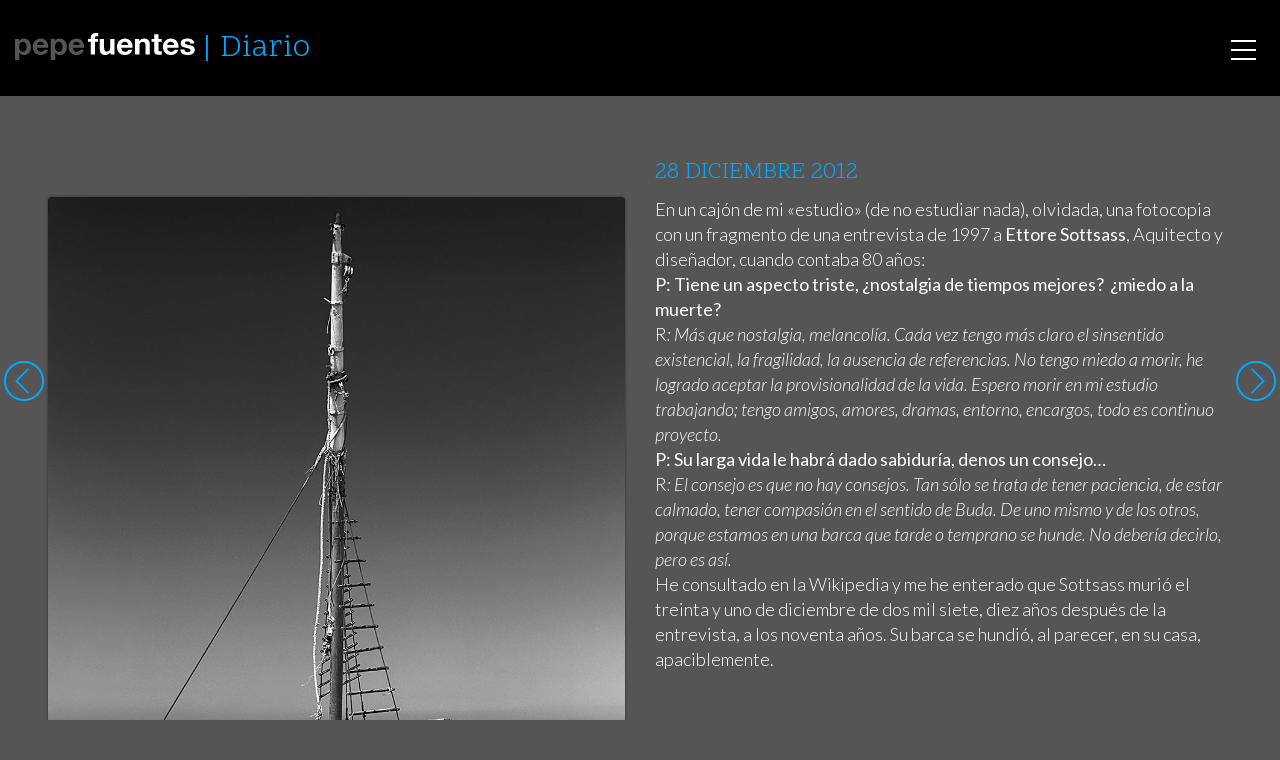

--- FILE ---
content_type: text/html; charset=UTF-8
request_url: https://pepefuentes.com/diario/2012-12-28/
body_size: 5659
content:
 <!doctype html> <html lang="es"> <head> <meta charset="utf-8"> <meta http-equiv="x-ua-compatible" content="ie=edge"> <meta name="viewport" content="width=device-width, initial-scale=1"> <title>2012&#x2d;12&#x2d;28 | Pepe Fuentes</title> <meta name='robots' content='max-image-preview:large' /> <meta name="description" content="Diario 2012&#x2d;12&#x2d;28: En un caj&oacute;n de mi &quot;estudio&quot; (de no estudiar nada), olvidada, una fotocopia con un fragmento de una entrevista de 1997 a &lt;strong&gt;Ettore&#8230;" /> <meta property="og:image" content="https://pepefuentes.com/app/uploads/622.jpg" /> <meta property="og:image:width" content="957" /> <meta property="og:image:height" content="1200" /> <meta property="og:locale" content="es_ES" /> <meta property="og:type" content="article" /> <meta property="og:title" content="2012&#x2d;12&#x2d;28 | Pepe Fuentes" /> <meta property="og:description" content="Diario 2012&#x2d;12&#x2d;28: En un caj&oacute;n de mi &quot;estudio&quot; (de no estudiar nada), olvidada, una fotocopia con un fragmento de una entrevista de 1997 a &lt;strong&gt;Ettore&#8230;" /> <meta property="og:url" content="https://pepefuentes.com/diario/2012-12-28/" /> <meta property="og:site_name" content="Pepe Fuentes" /> <meta property="article:published_time" content="2012-12-28" /> <meta property="article:modified_time" content="2012-12-28" /> <meta property="og:updated_time" content="2012-12-28" /> <meta name="twitter:card" content="summary_large_image" /> <meta name="twitter:title" content="2012&#x2d;12&#x2d;28 | Pepe Fuentes" /> <meta name="twitter:description" content="Diario 2012&#x2d;12&#x2d;28: En un caj&oacute;n de mi &quot;estudio&quot; (de no estudiar nada), olvidada, una fotocopia con un fragmento de una entrevista de 1997 a &lt;strong&gt;Ettore&#8230;" /> <meta name="twitter:image" content="https://pepefuentes.com/app/uploads/622.jpg" /> <meta name="twitter:image:width" content="957" /> <meta name="twitter:image:height" content="1200" /> <meta name="theme-color" content="#0c0c0c" /> <link rel="canonical" href="https://pepefuentes.com/diario/2012-12-28/" /> <link rel='dns-prefetch' href='//ajax.googleapis.com' /> <link rel="stylesheet" id="wp-block-library-css" href="https://pepefuentes.com/wp/wp-includes/css/dist/block-library/style.min.css"> <link rel="stylesheet" id="theme-css" href="https://pepefuentes.com/app/themes/pepefuentes/dist/styles/main-882f9d5286.css"> <script src="https://pepefuentes.com/wp/wp-includes/js/jquery/jquery.min.js" id="jquery-core-js"></script> <script src="https://pepefuentes.com/wp/wp-includes/js/jquery/jquery-migrate.min.js" id="jquery-migrate-js"></script> <link rel="shortcut icon" href="https://pepefuentes.com/app/themes/pepefuentes/dist/images/favicon.png"> <link rel="apple-touch-icon" href="https://pepefuentes.com/app/themes/pepefuentes/dist/images/apple-touch-icon.png"> <meta name="theme-color" content="#020202"> <meta name="msapplication-navbutton-color" content="#000000"> <script async src="https://www.googletagmanager.com/gtag/js?id=G-YEJWW63S67"></script> <script> window.dataLayer = window.dataLayer || []; function gtag(){dataLayer.push(arguments);} gtag('js', new Date()); gtag('config', 'G-YEJWW63S67', { 'allow_display_features': false, 'anonymize_ip': true }); if (window.performance) { var timeSincePageLoad = Math.round(performance.now()); gtag('event', 'timing_complete', { 'name': 'load', 'value': timeSincePageLoad, 'event_category': 'JS Dependencies' }); } </script> <script defer src="https://cdn.overtracking.com/t/tAGYNVJGpH5DjNTZv/"></script> </head> <body> <svg xmlns="http://www.w3.org/2000/svg" xmlns:xlink="http://www.w3.org/1999/xlink" style="display:none;"> <symbol id="ico-close" viewBox="0 0 22 22"><g fill="currentColor"><path d="M11 21.5C5.201 21.5.5 16.799.5 11S5.201.5 11 .5 21.5 5.201 21.5 11 16.799 21.5 11 21.5zm0-1a9.5 9.5 0 1 0 0-19 9.5 9.5 0 0 0 0 19z"/><path d="M11.707 11l2.647-2.646a.5.5 0 0 0-.708-.708L11 10.293 8.354 7.646a.5.5 0 1 0-.708.708L10.293 11l-2.647 2.646a.5.5 0 0 0 .708.708L11 11.707l2.646 2.647a.5.5 0 0 0 .708-.708L11.707 11z" /></g></symbol> <symbol id="ico-left" viewBox="0 0 22 22"><g fill="currentColor"><path d="M11 21.5C5.201 21.5.5 16.799.5 11S5.201.5 11 .5 21.5 5.201 21.5 11 16.799 21.5 11 21.5zm0-1a9.5 9.5 0 1 0 0-19 9.5 9.5 0 0 0 0 19z"/><path d="M7.707 11l5.647-5.646a.5.5 0 0 0-.708-.708l-6 6a.498.498 0 0 0 0 .708l6 6a.5.5 0 0 0 .708-.708L7.707 11z" /></g></symbol> <symbol id="ico-right" viewBox="0 0 22 22"><g transform="rotate(180 11 11)" fill="currentColor"><use xlink:href="#ico-left" /></g></symbol> <symbol id="ico-play" viewBox="0 0 22 22"><g fill="currentColor"><path d="M11 21.5C5.201 21.5.5 16.799.5 11S5.201.5 11 .5 21.5 5.201 21.5 11 16.799 21.5 11 21.5zm0-1a9.5 9.5 0 1 0 0-19 9.5 9.5 0 0 0 0 19zM8.5 6.253v9.827l7.58-4.913L8.5 6.253zm-1 11.667V4.413l10.42 6.754L7.5 17.92z"/></g></symbol> <symbol id="ico-filter" viewBox="0 0 19 20"><g fill="currentColor"><path d="M6.037 6.25c0 .75-.51 1.25-1.276 1.25-.765 0-1.275-.5-1.275-1.25v-5C3.486.5 3.996 0 4.76 0c.766 0 1.276.5 1.276 1.25v5zm-5.103 7.5c0-2.125 1.659-3.75 3.827-3.75 2.169 0 3.827 1.625 3.827 3.75 0 1.625-1.02 3-2.551 3.5v1.5c0 .75-.51 1.25-1.276 1.25-.765 0-1.275-.5-1.275-1.25v-1.5c-1.404-.5-2.552-1.875-2.552-3.5zm12.757 0c0-.75.51-1.25 1.275-1.25.766 0 1.276.5 1.276 1.25v5c0 .75-.51 1.25-1.276 1.25-.765 0-1.275-.5-1.275-1.25v-5zm-2.552-7.5c0-1.625 1.149-3 2.552-3.5v-1.5C13.69.5 14.2 0 14.966 0c.766 0 1.276.5 1.276 1.25v1.5c1.403.5 2.551 1.875 2.551 3.5 0 2.125-1.658 3.75-3.827 3.75-2.168 0-3.827-1.625-3.827-3.75z"/></g></symbol> <symbol id="ico-info" viewBox="0 0 18 22"><g fill="currentColor"><path d="M7 0h4a2.9 2.9 0 0 1 1.742.559c.515.373.877.853 1.086 1.441H15a2.89 2.89 0 0 1 2.121.879A2.89 2.89 0 0 1 18 5v14a2.89 2.89 0 0 1-.879 2.121A2.89 2.89 0 0 1 15 22H3a2.89 2.89 0 0 1-2.121-.879A2.89 2.89 0 0 1 0 19V5c0-.828.293-1.535.879-2.121A2.89 2.89 0 0 1 3 2h1.172A2.954 2.954 0 0 1 5.258.559 2.912 2.912 0 0 1 7 0zm8 4h-1.172a2.954 2.954 0 0 1-1.086 1.441A2.912 2.912 0 0 1 11 6H7a2.9 2.9 0 0 1-1.742-.559A2.968 2.968 0 0 1 4.172 4H3a.963.963 0 0 0-.707.293A.963.963 0 0 0 2 5v14c0 .276.098.512.293.707A.963.963 0 0 0 3 20h12a.963.963 0 0 0 .707-.293A.963.963 0 0 0 16 19V5a.963.963 0 0 0-.293-.707A.963.963 0 0 0 15 4zm-4-2H7a.963.963 0 0 0-.707.293A.963.963 0 0 0 6 3c0 .276.098.512.293.707A.963.963 0 0 0 7 4h4a.963.963 0 0 0 .707-.293A.963.963 0 0 0 12 3a.963.963 0 0 0-.293-.707A.963.963 0 0 0 11 2z"/></g></symbol> <symbol id="ico-text" viewBox="0 0 18 22"><g fill="currentColor"><path d="M15 0a2.89 2.89 0 0 1 2.121.879A2.89 2.89 0 0 1 18 3v16a2.89 2.89 0 0 1-.879 2.121A2.89 2.89 0 0 1 15 22H3a2.89 2.89 0 0 1-2.121-.879A2.89 2.89 0 0 1 0 19V3C0 2.172.293 1.465.879.879A2.89 2.89 0 0 1 3 0h12zm0 2H3a.963.963 0 0 0-.707.293A.963.963 0 0 0 2 3v16c0 .276.098.512.293.707A.963.963 0 0 0 3 20h12a.963.963 0 0 0 .707-.293A.963.963 0 0 0 16 19V3a.963.963 0 0 0-.293-.707A.963.963 0 0 0 15 2zM4 15h10v1H4v-1zm0-3h10v1H4v-1zm0-3h10v1H4V9zm0-3h10v1H4V6z"/></g></symbol> <symbol id="ico-zoom" viewBox="0 0 22 22"><g fill="currentColor"><path d="M9 0c1.219 0 2.384.238 3.496.715a9.056 9.056 0 0 1 2.871 1.918 9.056 9.056 0 0 1 1.918 2.871A8.782 8.782 0 0 1 18 9a8.9 8.9 0 0 1-1.969 5.617l5.68 5.672c.193.193.289.43.289.711a.97.97 0 0 1-.285.715A.97.97 0 0 1 21 22a.966.966 0 0 1-.711-.289l-5.672-5.68A8.895 8.895 0 0 1 9 18a8.782 8.782 0 0 1-3.496-.715 9.056 9.056 0 0 1-2.871-1.918 9.056 9.056 0 0 1-1.918-2.871A8.782 8.782 0 0 1 0 9c0-1.219.238-2.384.715-3.496a9.056 9.056 0 0 1 1.918-2.871A9.056 9.056 0 0 1 5.504.715 8.782 8.782 0 0 1 9 0zm0 2a6.84 6.84 0 0 0-2.719.555c-.865.37-1.61.867-2.234 1.492a7.034 7.034 0 0 0-1.492 2.234A6.84 6.84 0 0 0 2 9c0 .948.185 1.854.555 2.719.37.865.867 1.61 1.492 2.234a7.034 7.034 0 0 0 2.234 1.492A6.84 6.84 0 0 0 9 16a6.84 6.84 0 0 0 2.719-.555 7.034 7.034 0 0 0 2.234-1.492 7.034 7.034 0 0 0 1.492-2.234A6.84 6.84 0 0 0 16 9a6.84 6.84 0 0 0-.555-2.719 7.034 7.034 0 0 0-1.492-2.234 7.034 7.034 0 0 0-2.234-1.492A6.84 6.84 0 0 0 9 2z"/></g></symbol> <symbol id="logo-tw" viewBox="0 0 300.00006 244.18703"><g fill="currentColor"><path d="M94.72 243.18c112.46 0 173.96-93.168 173.96-173.96 0-2.646-.054-5.28-.173-7.903a124.338 124.338 0 0 0 30.498-31.66c-10.955 4.87-22.744 8.147-35.11 9.625 12.622-7.569 22.313-19.543 26.885-33.817a122.62 122.62 0 0 1-38.824 14.841C240.8 8.422 224.916.99 207.327.99c-33.764 0-61.144 27.381-61.144 61.132 0 4.798.537 9.465 1.586 13.941-50.815-2.556-95.874-26.886-126.03-63.88a60.977 60.977 0 0 0-8.279 30.73c0 21.212 10.794 39.938 27.208 50.893a60.685 60.685 0 0 1-27.69-7.646c-.009.256-.009.506-.009.78 0 29.61 21.075 54.332 49.051 59.934a61.218 61.218 0 0 1-16.122 2.152c-3.933 0-7.766-.387-11.49-1.103 7.783 24.293 30.354 41.971 57.114 42.465-20.926 16.402-47.287 26.171-75.937 26.171-4.929 0-9.798-.28-14.584-.846 27.06 17.344 59.19 27.464 93.722 27.464"/></g></symbol> <symbol id="logo-fb" viewBox="0 0 266.893 266.895"><path fill="#FFF" d="M248.082 262.307c7.854 0 14.223-6.369 14.223-14.225V18.812c0-7.857-6.368-14.224-14.223-14.224H18.812c-7.857 0-14.224 6.367-14.224 14.224v229.27c0 7.855 6.366 14.225 14.224 14.225h229.27z"/><path id="f" fill="#3C5A99" d="M182.409 262.307v-99.803h33.499l5.016-38.895h-38.515V98.777c0-11.261 3.127-18.935 19.275-18.935l20.596-.009V45.045c-3.562-.474-15.788-1.533-30.012-1.533-29.695 0-50.025 18.126-50.025 51.413v28.684h-33.585v38.895h33.585v99.803h40.166z"/></symbol> </svg> <div id="smoothContainer"> <div id="body" class="diary-template-default single single-diary postid-10633 wp-env-production 2012-12-28"> <header class="banner"> <div class="container"> <a class="brand" href="https://pepefuentes.com/"> <img src="https://pepefuentes.com/app/themes/pepefuentes/dist/images/logo.svg" alt="Pepe Fuentes" class="hidden-md-down"> <img src="https://pepefuentes.com/app/themes/pepefuentes/dist/images/logo-mobile.svg" alt="Pepe Fuentes" class="hidden-lg-up"> </a> <h2 class="nav-section"><a href="https://pepefuentes.com/diario/">Diario</a></h2> <nav class="nav-primary"> <div class="menu-menu-principal-container"><ul id="menu-menu-principal" class="nav"><li id="menu-item-13852" class="menu-item menu-item-type-post_type menu-item-object-page menu-item-13852"><a href="https://pepefuentes.com/autor/">Autor</a></li> <li id="menu-item-13855" class="menu-item menu-item-type-post_type_archive menu-item-object-diary menu-item-13855"><a href="https://pepefuentes.com/diario/">Diario</a></li> <li id="menu-item-13856" class="menu-item menu-item-type-post_type_archive menu-item-object-serie menu-item-13856"><a href="https://pepefuentes.com/series/">Series</a></li> <li id="menu-item-13857" class="menu-item menu-item-type-custom menu-item-object-custom menu-item-13857"><a href="/diario/libros/">Libros mensuales</a></li> </ul></div> </nav> <div id="nav-icon"> <span></span> <span></span> <span></span> </div> </div> </header> <div class="wrap container" role="document"> <main class="main"> <article class="post-10633 diary type-diary status-publish has-post-thumbnail hentry"> <header> <h1 class="entry-title">28 DICIEMBRE 2012</h1> </header> <div class="row"> <div class="col-12 col-md-6"> <div class="photo " data-width="957" data-height="1200"> <img width="957" height="1200" src="https://pepefuentes.com/app/uploads/622.jpg" class="attachment-full size-full wp-image-624" alt="" loading="lazy" srcset="https://pepefuentes.com/app/uploads/622.jpg 957w, https://pepefuentes.com/app/uploads/622-239x300.jpg 239w, https://pepefuentes.com/app/uploads/622-768x963.jpg 768w, https://pepefuentes.com/app/uploads/622-817x1024.jpg 817w" sizes="(max-width: 957px) 100vw, 957px" /> <div class="photo__overlay"></div> <div class="photo__copy">&copy; 1985 pepe fuentes</div> <div class="photo__info"> <div class="photo__info__close" role="button"><svg width="41" height="41"><use xlink:href="#ico-close" /></svg></div> <div class="photo__info__item photo__meta"> <dl> <dt>Autor</dt> <dd>pepe fuentes</dd> <dt>Año</dt> <dd>1985</dd> <dt>Localizacion</dt> <dd>Huelva (España)</dd> <dt>Soporte de copias</dt> <dd>ILFOBROM GALERY FB</dd> <dt>Viraje</dt> <dd>SELENIO</dd> <dt>Tamaño</dt> <dd>46,5 x 58,2 cm</dd> <dt>Copiado máximo en soporte baritado</dt> <dd>2</dd> <dt>Copias disponibles</dt> <dd>2</dd> <dt>Año de copiado</dt> <dd>1999</dd> <dt>Fecha de diario</dt> <dd><a href="https://pepefuentes.com/diario/2012-12-28/">2012-12-28</a></dd> <dt>Referencia</dt> <dd>622</dd> </dl> </div> </div> <div class="photo__options"> <a href="#photo__meta"><svg width="18" height="22"><use xlink:href="#ico-info" /></svg></a> </div> </div> </div> <div class="col-12 col-md-6"> <div class="entry-content"> <p>En un cajón de mi «estudio» (de no estudiar nada), olvidada, una fotocopia con un fragmento de una entrevista de 1997 a <strong>Ettore Sottsass</strong>, Aquitecto y diseñador, cuando contaba 80 años:<br /><strong>P: Tiene un aspecto triste, ¿nostalgia de tiempos mejores?  ¿miedo a la muerte?</strong> <br />R<em>: Más que nostalgia, melancolía. Cada vez tengo más claro el sinsentido existencial, la fragilidad, la ausencia de referencias. No tengo miedo a morir, he logrado aceptar la provisionalidad de la vida. Espero morir en mi estudio trabajando; tengo amigos, amores, dramas, entorno, encargos, todo es continuo proyecto.</em><br /><strong>P: Su larga vida le habrá dado sabiduría, denos un consejo&#8230;</strong><br />R<em>: El consejo es que no hay consejos. Tan sólo se trata de tener paciencia, de estar calmado, tener compasión en el sentido de Buda. De uno mismo y de los otros, porque estamos en una barca que tarde o temprano se hunde. No debería decirlo, pero es así.</em><br />He consultado en la Wikipedia y me he enterado que Sottsass murió el treinta y uno de diciembre de dos mil siete, diez años después de la entrevista, a los noventa años. Su barca se hundió, al parecer, en su casa, apaciblemente.</p> </div> <div class="hidden-xs-up"> <span class="vcard author"><span class="fn">Pepe Fuentes</span></span> · <time class="updated" datetime="2012-12-28T00:00:00+00:00">28 diciembre, 2012</time> </div> </div> </div> </article> <div class="post-navigation"> <div class="container"> <a href="https://pepefuentes.com/diario/2012-12-27/" rel="prev"><svg><title>2012-12-27</title><use xlink:href="#ico-left" /></svg></a> <a href="https://pepefuentes.com/diario/2012-12-29/" rel="next"><svg><title>2012-12-29</title><use xlink:href="#ico-right" /></svg></a> </div> </div> </main> </div> <footer class="content-info"> <div class="container"> <div class="row"> <div class="col-12 col-md-3 col-xl-2 footer-share"> <span class="share-buttons"> <a href="https://www.facebook.com/sharer.php?u=https%3A%2F%2Fpepefuentes.com%2Fdiario%2F2012-12-28%2F" class="share-fb"><svg><title>Facebook</title><use xlink:href="#logo-fb" /></svg> Compartir</a> <a href="https://twitter.com/intent/tweet?url=https%3A%2F%2Fpepefuentes.com%2Fdiario%2F2012-12-28%2F&text=2012-12-28" class="share-tw"><svg><title>Twitter</title><use xlink:href="#logo-tw" /></svg> Twittear</a> </span> </div> <div class="col-12 col-md-9 col-xl-5 footer-copy"> <span>Copyright Pepe Fuentes</span> | <a href="/aviso-legal/">Aviso Legal</a> | <a href="mailto:pepefuentes@pepefuentes.com">Contactar</a> | <span>Made with love by <a href="https://crea.me">Creame</a></span> </div> <div class="col-12 col-md-12 col-xl-5 footer-translate"> <div id="google_translate_element"></div> </div> </div> </div> </footer> <script src="https://ajax.googleapis.com/ajax/libs/webfont/1.5.18/webfont.js" id="fontloader-js"></script> <script type='text/javascript' id='theme-js-extra'> var ajaxpagination = {"ajax_url":"https:\/\/pepefuentes.com\/wp\/wp-admin\/admin-ajax.php"}; </script> <script src="https://pepefuentes.com/app/themes/pepefuentes/dist/scripts/main-13341b8c42.js" id="theme-js"></script> <script src="https://pepefuentes.com/wp/wp-includes/js/wp-embed.min.js" id="wp-embed-js"></script> <script type='text/javascript' id='aiwp-tracking-analytics-events-js-extra'> var aiwpUAEventsData = {"options":{"event_tracking":"1","event_downloads":"zip|mp3*|mpe*g|pdf|docx*|pptx*|xlsx*|rar*","event_bouncerate":0,"aff_tracking":0,"event_affiliates":"\/out\/","hash_tracking":"1","root_domain":"pepefuentes.com","event_timeout":100,"event_precision":0,"event_formsubmit":0,"ga_pagescrolldepth_tracking":1,"global_site_tag":true}}; </script> <script src="https://pepefuentes.com/app/plugins/analytics-insights/front/js/tracking-analytics-events.min.js" id="aiwp-tracking-analytics-events-js"></script> <script src="https://pepefuentes.com/app/plugins/analytics-insights/front/js/tracking-scrolldepth.min.js" id="aiwp-pagescrolldepth-tracking-js"></script> <script>function googleTranslateElementInit() { new google.translate.TranslateElement({pageLanguage: 'es', layout: google.translate.TranslateElement.InlineLayout.HORIZONTAL}, 'google_translate_element'); }</script> <script src="//translate.google.com/translate_a/element.js?cb=googleTranslateElementInit"></script> </div> </div> </body> </html> <!-- Cache Enabler by KeyCDN @ Mon, 26 Jan 2026 06:06:01 GMT (https-index.html.gz) -->